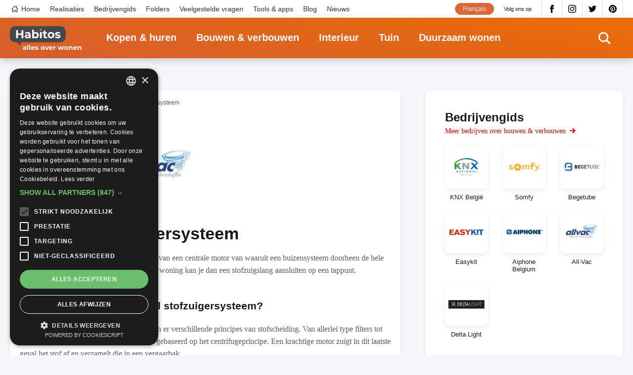

--- FILE ---
content_type: text/html; charset=UTF-8
request_url: https://www.habitos.be/nl/bouwen-verbouwen/centraal-stofzuigersysteem-2307
body_size: 16400
content:
<!DOCTYPE html>
<html lang="nl" dir="ltr" prefix="content: http://purl.org/rss/1.0/modules/content/  dc: http://purl.org/dc/terms/  foaf: http://xmlns.com/foaf/0.1/  og: http://ogp.me/ns#  rdfs: http://www.w3.org/2000/01/rdf-schema#  schema: http://schema.org/  sioc: http://rdfs.org/sioc/ns#  sioct: http://rdfs.org/sioc/types#  skos: http://www.w3.org/2004/02/skos/core#  xsd: http://www.w3.org/2001/XMLSchema# ">
  <head>
    <meta charset="utf-8" />
<noscript><style>form.antibot * :not(.antibot-message) { display: none !important; }</style>
</noscript><link rel="canonical" href="https://www.habitos.be/nl/bouwen-verbouwen/centraal-stofzuigersysteem-2307" />
<link rel="image_src" href="https://www.habitos.be/sites/default/files/imported_images/13014.jpg" />
<link rel="alternate" hreflang="x-default" href="https://www.habitos.be/nl/bouwen-verbouwen/centraal-stofzuigersysteem-2307" />
<meta property="og:site_name" content="Habitos.be" />
<meta property="og:url" content="https://www.habitos.be/nl/bouwen-verbouwen/centraal-stofzuigersysteem-2307" />
<meta property="og:title" content="Centraal stofzuigersysteem" />
<meta property="og:image" content="https://www.habitos.be/sites/default/files/imported_images/13014.jpg" />
<meta property="og:image:url" content="https://www.habitos.be/sites/default/files/imported_images/13014.jpg" />
<meta name="Generator" content="Drupal 8 (https://www.drupal.org)" />
<meta name="MobileOptimized" content="width" />
<meta name="HandheldFriendly" content="true" />
<meta name="viewport" content="width=device-width, initial-scale=1.0" />
<link rel="shortcut icon" href="/themes/custom/novsubtheme/favicon.ico" type="image/vnd.microsoft.icon" />
<link rel="alternate" hreflang="nl" href="https://www.habitos.be/nl/bouwen-verbouwen/centraal-stofzuigersysteem-2307" />
<link rel="revision" href="https://www.habitos.be/nl/bouwen-verbouwen/centraal-stofzuigersysteem-2307" />
<script src="/sites/default/files/google_tag/habitos/google_tag.script.js?szyr28" defer></script>

    <meta name="google-site-verification" content="ceki-DceKMebPZ6X3fGfMkWL8nMkIzhkEy6I6haOjyg" />
    <script type="application/ld+json">
    {
      "@context": "https://schema.org",
      "@graph": [
          {
              "@type": "WebPage",
              "breadcrumb": [],
              "author": {
                  "@type": "Organization",
                  "url": "https://www.habitos.be",
                  "sameAs": [
                      "https://twitter.com/Habitos_be",
                      "https://www.instagram.com/habitos.be/",
                      "https://www.facebook.com/pages/Habitosbe/288443470824",
                      "https://pinterest.com/habitos/"
                  ]
              },
              "publisher": {
                  "@type": "Organization",
                  "name": "Habitos",
                  "sameAs": [
                      "https://twitter.com/Habitos_be",
                      "https://www.instagram.com/habitos.be/",
                      "https://www.facebook.com/pages/Habitosbe/288443470824",
                      "https://pinterest.com/habitos/"
                  ]
              },
              "isAccessibleForFree": "True"
          }
      ]
    }
    </script>
    <title>Centraal stofzuigersysteem | Habitos.be</title>
    <link rel="preconnect" href="https://fonts.gstatic.com/" crossorigin>
    <link rel="preconnect" href="https://www.googletagservices.com/" crossorigin>
    <link rel="preconnect" href="https://pagead2.googlesyndication.com/" crossorigin>
    <link rel="preconnect" href="https://fonts.googleapis.com/" crossorigin>
    <link rel="preconnect" href="https://securepubads.g.doubleclick.net" crossorigin>
    <link rel="preconnect" href="https://tpc.googlesyndication.com" crossorigin>
    <!-- preload fonts -->
    <!-- Merriweather 400 -->
    <link rel="preload" href="https://fonts.gstatic.com/s/merriweather/v22/u-440qyriQwlOrhSvowK_l5-ciZMdeX3rsHo.woff2" as="font" crossorigin>
    <link rel="preload" href="https://fonts.gstatic.com/s/merriweather/v22/u-440qyriQwlOrhSvowK_l5-fCZMdeX3rg.woff2" as="font" crossorigin>
    <!-- Merriweather 300 -->
    <link rel="preload" href="https://fonts.gstatic.com/s/merriweather/v22/u-4n0qyriQwlOrhSvowK_l521wRZVsf6hPvhPUWH.woff2" as="font" crossorigin>
    <link rel="preload" href="https://fonts.gstatic.com/s/merriweather/v22/u-4n0qyriQwlOrhSvowK_l521wRZWMf6hPvhPQ.woff2" as="font" crossorigin>
    <!-- Montserrat 400 -->
    <link rel="preload" href="https://fonts.gstatic.com/s/montserrat/v15/JTUSjIg1_i6t8kCHKm459WdhyyTh89ZNpQ.woff2" as="font" crossorigin>
    <link rel="preload" href="https://fonts.gstatic.com/s/montserrat/v15/JTUSjIg1_i6t8kCHKm459WlhyyTh89Y.woff2" as="font" crossorigin>
    <!-- Montserrat 600 -->
    <link rel="preload" href="https://fonts.gstatic.com/s/montserrat/v15/JTURjIg1_i6t8kCHKm45_bZF3gfD_vx3rCubqg.woff2" as="font" crossorigin>
    <link rel="preload" href="https://fonts.gstatic.com/s/montserrat/v15/JTURjIg1_i6t8kCHKm45_bZF3gnD_vx3rCs.woff2" as="font" crossorigin>
    <!-- Montserrat 700 -->
    <link rel="preload" href="https://fonts.gstatic.com/s/montserrat/v15/JTURjIg1_i6t8kCHKm45_dJE3gfD_vx3rCubqg.woff2" as="font" crossorigin>
    <link rel="preload" href="https://fonts.gstatic.com/s/montserrat/v15/JTURjIg1_i6t8kCHKm45_dJE3gnD_vx3rCs.woff2" as="font" crossorigin>
    
    <link rel="preload" href="https://fonts.googleapis.com/css2?family=Merriweather:ital,wght@0,300;0,400;1,300;1,400&display=optional" as="style" crossorigin>
    <link rel="preload" href="https://fonts.googleapis.com/css2?family=Montserrat:ital,wght@0,400;0,600;0,700;1,400&display=optional" as="style" crossorigin>
    <link href="https://fonts.googleapis.com/css2?family=Merriweather:ital,wght@0,300;0,400;1,300;1,400&display=optional" rel="stylesheet">
    <link href="https://fonts.googleapis.com/css2?family=Montserrat:ital,wght@0,400;0,600;0,700;1,400&display=optional" rel="stylesheet">
    <link rel="stylesheet" media="all" href="/sites/default/files/css/css_y6QRhGaOcJmcFjPcmhC6dofC1DJ5bivCgix8TbfQ6G0.css" />
<link rel="stylesheet" media="all" href="/sites/default/files/css/css_YhNKxJg3DHWbpwFYcJifXhtAgKRwuKHSFKbai_HPVoQ.css" />

    <script type="text/javascript" charset="UTF-8" src="//cdn.cookie-script.com/s/611a005f60411ca3ea3b5a3c6a7f644e.js"></script>
    
<!--[if lte IE 8]>
<script src="/sites/default/files/js/js_VtafjXmRvoUgAzqzYTA3Wrjkx9wcWhjP0G4ZnnqRamA.js"></script>
<![endif]-->

  </head>
  <body class="page--logged-out page--article page--2615 color--4">

        <a href="#main-content" class="visually-hidden focusable skip-link">
      Overslaan en naar de inhoud gaan
    </a>
    <!-- Google ad services -->
    <script>
    window.onload = function () {
        var insert = function (url) {
            var sa = document.createElement('script');
            sa.async = true;
            sa.type = 'text/javascript';
            sa.src = url;
            var s = document.getElementsByTagName('script')[0];
            s.parentNode.insertBefore(sa, s);
        };
        insert('https://www.googletagservices.com/tag/js/gpt.js');
        insert('https://pagead2.googlesyndication.com/pagead/js/adsbygoogle.js');
        insert('https://pagead2.googlesyndication.com/pagead/show_ads.js');
    };

    var googletag = googletag || {};
    googletag.cmd = googletag.cmd || [];
    googletag.cmd.push(function () {
    var $scrollbar = window.innerWidth - document.documentElement.clientWidth;
    var $1024 = 1024 - $scrollbar + 1;

      var responsiveMapping = googletag.sizeMapping()
            .addSize([$1024, 0], [728, 90])
            .addSize([0, 0], [250, 250])
            .build();

            googletag.defineSlot("/21014822/HB_Bannerslot_Hoofdsponsor",
                          [250, 250],
                          'HB_Bannerslot_Hoofdsponsor')
                          .addService(googletag.pubads());
             googletag.defineSlot("/21014822/HB_Bannerslot_Hoofdsponsor",
                          [[728, 90], [250, 250]],
                          'HB_Bannerslot_Hoofdsponsor_Large')
                          .defineSizeMapping(responsiveMapping)
                          .addService(googletag.pubads());

            googletag.defineSlot("/21014822/HB_Bannerslot_Rubrieksponsor_Bouwen_Verbouwen",
                          [[728, 90], [250, 250]],
                          'HB_Bannerslot_Rubrieksponsor_Bouwen_Verbouwen')
                          .defineSizeMapping(responsiveMapping)
                          .addService(googletag.pubads());
            googletag.defineSlot("/21014822/HB_Bannerslot_Alternerend_Hele_Site",
                          [250, 250],
                          'HB_Bannerslot_Alternerend_Hele_Site')
                          .addService(googletag.pubads());
            googletag.defineSlot("/21014822/HB_Bannerslot_Alternerend_Hele_Site",
                          [250, 250],
                          'HB_Bannerslot_Alternerend_Hele_Site_2')
                          .addService(googletag.pubads());
            googletag.defineSlot("/21014822/HB_Bannerslot_Algemeen",
                          [250, 250],
                          'HB_Bannerslot_Algemeen')
                          .addService(googletag.pubads());

      googletag.defineSlot("/21014822/HB_Bannerslot_Algemeen",
                          [250, 250],
                          'HB_Bannerslot_Algemeen_2')
                          .addService(googletag.pubads());

      googletag.defineSlot("/21014822/HB_Bannerslot_Algemeen",
                          [[728, 90], [250, 250]],
                          'HB_Bannerslot_Algemeen_Large')
                          .defineSizeMapping(responsiveMapping)
                          .addService(googletag.pubads());


      googletag.pubads().enableSingleRequest();
      googletag.enableServices();

    });
    </script>
    <!-- End ad services -->
    <noscript aria-hidden="true"><iframe src="https://www.googletagmanager.com/ns.html?id=GTM-NGD6SWQ" height="0" width="0" style="display:none;visibility:hidden"></iframe></noscript>
      <div class="dialog-off-canvas-main-canvas" data-off-canvas-main-canvas>
    <div id="mmenu-menu"></div>
<div class="page outer">
    
        <header class="header-content">
                
                                    
                   

                                    <div id="block-search" class="search search--header">
    
    
    <div class="inner--wide">
        <div class="search__content">
            <form class="views-exposed-form bef-exposed-form" data-drupal-selector="views-exposed-form-search-page-search" action="/nl/search" method="get" id="views-exposed-form-search-page-search" accept-charset="UTF-8">
  <div class="form--inline clearfix">
  <div class="js-form-item form-item js-form-type-textfield form-type-textfield js-form-item-search-api-fulltext form-item-search-api-fulltext form-no-label">
        <input placeholder="Tik hier om te zoeken" data-drupal-selector="edit-search-api-fulltext" type="text" id="edit-search-api-fulltext" name="search_api_fulltext" value="" size="30" maxlength="128" class="form-text" />

        </div>
<div data-drupal-selector="edit-actions" class="form-actions js-form-wrapper form-wrapper" id="edit-actions--3"><div class="form-actions">
    <input data-drupal-selector="edit-submit-search" type="submit" id="edit-submit-search" value="Toepassen" class="button js-form-submit form-submit" />
</div></div>

</div>

</form>

        </div>
        <div class="search__close">
            <svg><use xlink:href="#icon-close" href="#icon-close"></use></svg>
        </div>
    </div>
</div>
                
                                    <div class="nav--top">
                        <div class="inner--wide">
                        <div class="menu--top-navigation">
  <nav role="navigation" aria-labelledby="block-topnavigation-menu" id="block-topnavigation" class="block block-menu navigation m-top-navigation__nav">
                      
    <span class="visually-hidden" id="block-topnavigation-menu">Top navigation</span>
    

              

 
    
    
  
     

          <ul class="m-top-navigation m-top-navigation--0"> 
    
    
            
      <li class="m-top-navigation__item">

        
        <a href="/nl" class="m-top-navigation__link--home m-top-navigation__link m-top-navigation__link--active" data-drupal-link-system-path="&lt;front&gt;">Home</a>

        
      </li>
    
            
      <li class="m-top-navigation__item">

        
        <a href="/nl/realisaties" class="m-top-navigation__link m-top-navigation__link--active" data-drupal-link-system-path="realisaties">Realisaties</a>

        
      </li>
    
            
      <li class="m-top-navigation__item">

        
        <a href="/nl/bedrijvengids" class="m-top-navigation__link m-top-navigation__link--active" data-drupal-link-system-path="bedrijvengids">Bedrijvengids</a>

        
      </li>
    
            
      <li class="m-top-navigation__item">

        
        <a href="/nl/folders" class="m-top-navigation__link m-top-navigation__link--active" data-drupal-link-system-path="folders">Folders</a>

        
      </li>
    
            
      <li class="m-top-navigation__item">

        
        <a href="/nl/faq" class="m-top-navigation__link m-top-navigation__link--active" data-drupal-link-system-path="faq">Veelgestelde vragen</a>

        
      </li>
    
            
      <li class="m-top-navigation__item">

        
        <a href="/nl/toolsapps" class="m-top-navigation__link m-top-navigation__link--active" data-drupal-link-system-path="toolsapps">Tools &amp; apps</a>

        
      </li>
    
            
      <li class="m-top-navigation__item">

        
        <a href="/nl/blog" class="m-top-navigation__link m-top-navigation__link--active" data-drupal-link-system-path="blog">Blog</a>

        
      </li>
    
            
      <li class="m-top-navigation__item">

        
        <a href="/nl/nieuws" class="m-top-navigation__link m-top-navigation__link--active" data-drupal-link-system-path="nieuws">Nieuws</a>

        
      </li>
        </ul>
   


      </nav>
</div>

  

  


  
<div id="block-socialmedia-2" class="b b-block-content b-block-contentc020363e-3d07-4419-9361-c6f68dcf3be9 b-block-socialmedia-2 b-social-media">
    
    
    <div  class="b b__content b-block-content__content b-block-contentc020363e-3d07-4419-9361-c6f68dcf3be9__content b-block-socialmedia-2__content b-social-media__content">
                <span class="b b__title b-block-content__title b-block-contentc020363e-3d07-4419-9361-c6f68dcf3be9__title b-block-socialmedia-2__title b-social-media__title">Volg ons op</span>
            
                

  
            <div class="b-facebook b-social-media__facebook clearfix">
                  <a href='https://www.facebook.com/pages/Habitosbe/288443470824'  target='_blank' >Facebook</a>
              </div>
    
  


  
            <div class="b-instagram b-social-media__instagram clearfix">
                  <a href='https://www.instagram.com/habitos.be/'  target='_blank' >Instagram</a>
              </div>
    
  


  
            <div class="b-twitter b-social-media__twitter clearfix">
                  <a href='https://twitter.com/Habitos_be'  target='_blank' >Twitter</a>
              </div>
    
  


  
            <div class="b-pinterest b-social-media__pinterest clearfix">
                  <a href='https://pinterest.com/habitos/'  target='_blank' >Pinterest</a>
              </div>
    
  

          </div>
</div>






<div class="language-switcher-language-url b b-language b-language-blocklanguage-content b-block-language" id="block-language" role="navigation">
    
    
    <div  class="b b__content b-language__content b-language-blocklanguage-content__content b-block-language__content">
            
                <ul class="links"><li hreflang="fr" data-drupal-link-system-path="&lt;front&gt;" class="fr"><a href="/fr" class="language-link" hreflang="fr" data-drupal-link-system-path="&lt;front&gt;">Français</a></li></ul>
          </div>
</div>
                        </div>
                    </div>
                
                                    <div class="nav--main">
                        <div class="inner--wide nav__container">
                            






<div id="block-sitebranding" class="b b-system b-system-branding-block b-block-sitebranding">
    
    
    <div  class="b b__content b-system__content b-system-branding-block__content b-block-sitebranding__content">
            
            <a href="/nl" title="Home" rel="home" class="site-logo">
               <img src="/themes/custom/novsubtheme/logo.svg" alt="Home" />
          </a>
          </div>
</div><div class="menu--main">
  <nav role="navigation" aria-labelledby="block-mainnavigation-menu" id="block-mainnavigation" class="block block-menu navigation">
                      
    <span class="visually-hidden" id="block-mainnavigation-menu">Main navigation</span>
    

              

 
    
    
  
     

          <ul class="m-main m-main--0"> 
    
    
            
      <li class="m-main__item m-main__item--collapsed">

        
        <a href="/nl/kopen-huren" class="m-main__link m-main__link--active" data-drupal-link-system-path="node/3">Kopen &amp; huren</a>

        
      </li>
    
            
      <li class="m-main__item m-main__item--collapsed">

        
        <a href="/nl/bouwen-verbouwen" class="m-main__link m-main__link--active" data-drupal-link-system-path="node/4">Bouwen &amp; verbouwen</a>

        
      </li>
    
            
      <li class="m-main__item m-main__item--collapsed">

        
        <a href="/nl/interieur" class="m-main__link m-main__link--active" data-drupal-link-system-path="node/5">Interieur</a>

        
      </li>
    
            
      <li class="m-main__item m-main__item--collapsed">

        
        <a href="/nl/tuin" class="m-main__link m-main__link--active" data-drupal-link-system-path="node/6">Tuin</a>

        
      </li>
    
            
      <li class="m-main__item m-main__item--collapsed">

        
        <a href="/nl/duurzaam-wonen" class="m-main__link m-main__link--active" data-drupal-link-system-path="node/7">Duurzaam wonen</a>

        
      </li>
        </ul>
   


      </nav>
</div>

                            <div class="search__icon">
                                <svg><use xlink:href="#icon-search" href="#icon-search"></use></svg>
                            </div>
                            <button id="menu_icon" class="hamburger hamburger--squeeze" type="button">
                                <span class="hamburger-box">
                                    <span class="hamburger-inner"></span>
                                </span>
                            </button>
                        </div>
                    </div>
                
                        </header>
        
    
    <main class="main-content" role="main">
        <a id="main-content"></a>
                    <div data-drupal-messages-fallback class="hidden"></div>
	


		<div  role="article" about="/nl/bouwen-verbouwen/centraal-stofzuigersysteem-2307" class="n n-article n-article--full n--full clearfix n--full--4 color--4">
			
			
			<div class="content">
				<div class="inner--wide">
					<div class="content__main">
						<article aria-label="article about Centraal stofzuigersysteem"  class="n-article__content n-article__content--full n__content--full n__content">
							<div class="inner--narrow">
								






<div id="block-breadcrumbs" class="b b-system b-system-breadcrumb-block b-block-breadcrumbs">
    
    
    <div  class="b b__content b-system__content b-system-breadcrumb-block__content b-block-breadcrumbs__content">
            
                  <nav class="breadcrumb" role="navigation" aria-labelledby="system-breadcrumb">
    <ul class="breadcrumb__list">
          <li class="breadcrumb__list-item">
                  <a class="breadcrumb__link" href="/nl">Home</a>
              </li>
          <li class="breadcrumb__list-item">
                  <a class="breadcrumb__link" href="/nl/bouwen-verbouwen">Bouwen &amp; verbouwen</a>
              </li>
          <li class="breadcrumb__list-item">
                  <span class="breadcrumb__current">Centraal stofzuigersysteem</span>
              </li>
        </ul>
  </nav>

          </div>
</div>
																									<div class="v v-partners v-block-recommended-partner-article js-view-dom-id-62cfa52e46449afcc270d8c8ec8719d2f035ffe67e7be5eb64393e80e368f437 inner">
    
      <h2 class="v-block-recommended-partner-article__title v-partners__title v__title">
      Aanbevolen partners
    </h2>
    
      
      <div class="v-block-recommended-partner-article__content v-partners__content v__content">
        

	<a data-ctype="recommended_partner" data-company="13229" data-value="website" rel="noopener" target="_blank" href="https://www.knx.org/be-nl/?utm_source=habitos&amp;utm_medium=cpc&amp;utm_campaign=company&amp;utm_content=nl"  role="article" about="/nl/bedrijvengids/knx-belgie" class="n n-company n-company--teaser-recommended-partners n--teaser-recommended-partners clearfix n--teaser-recommended-partners--4 color--4 link__trackable">
					<div class="n-image n-company__image clearfix">
				  <img loading="lazy" src="/sites/default/files/styles/teaser_recommended_partners/public/company/knxbe-transparant.png?itok=j8C4LX8i" width="75" height="75" alt="Logo KNX BE" typeof="foaf:Image" class="image-style-teaser-recommended-partners" />



			</div>
			</a>
  

	<a data-ctype="recommended_partner" data-company="468" data-value="website" rel="noopener" target="_blank" href="https://allvac.be/?utm_source=habitos&amp;utm_medium=cpc&amp;utm_campaign=company&amp;utm_content=nl"  role="article" about="/nl/bedrijvengids/all-vac" class="n n-company n-company--teaser-recommended-partners n--teaser-recommended-partners clearfix n--teaser-recommended-partners--4 color--4 link__trackable">
					<div class="n-image n-company__image clearfix">
				  <img loading="lazy" src="/sites/default/files/styles/teaser_recommended_partners/public/company/logo_all_vac.jpg?itok=qWIkKi-p" width="161" height="75" alt="All vac" typeof="foaf:Image" class="image-style-teaser-recommended-partners" />



			</div>
			</a>

    </div>
  
  
  
  
    </div>

								
								
    <div  class="color--4 n-sub-category n-article__sub-category f-sub-category clearfix">
    Elektrotechnieken
    </div>


								<h1  class="n-article__title n-article__title--full n__title--full n__title">Centraal stofzuigersysteem</h1>
																
								
     <div class="n-paragraphs n__paragraphs n-article__paragraphs clearfix"> 
                
  <div class="p--parent p p-text p-text--default paragraph--60754 clearfix" id="paragraph--60754">
    
    

    
        <div class="inner">
    
                      <div class="p-text__content">
            
          <div class="text text--p p-text p__text p-text__text clearfix"> 
        Een centraal stofzuigsysteem werkt op basis van een centrale motor van waaruit een buizensysteem doorheen de hele woning vertrekt. Op bepaalde plaatsen in de woning kan je dan een stofzuigslang aansluiten op een tappunt.
      </div>
    
  

        </div>
      
          </div>
        
    
      </div> 

                
  <div class="p--parent p p-text p-text--default paragraph--60755 clearfix" id="paragraph--60755">
    
    

    
        <div class="inner">
    
                      <div class="p-text__content">
            
          <div class="text text--p p-text p__text p-text__text clearfix"> 
        <h2>Wat nodig voor een centraal stofzuigersysteem?</h2>&#13;
Al naargelang de modellen en de merken zijn er verschillende principes van stofscheiding. Van allerlei type filters tot een totaal onderhoudsvrij filterloos systeem gebaseerd op het centrifugeprincipe. Een krachtige motor zuigt in dit laatste geval het stof af en verzamelt die in een vergaarbak. <br />&#13;
Om een centrale stofzuiger in de woning te integreren heb je niet meer nodig dan een centrale unit die bestaat uit een motor en vergaarbak, ventielaansluitingen en een slang. De lengte van de slang wordt bepaald in samenspraak met de verdeler. <br /><br /><strong></strong>
      </div>
    
  

        </div>
      
          </div>
        
    
      </div> 

                
  <div class="p-text-image--right p--parent p p-text-image p-text-image--default paragraph--60756 clearfix" id="paragraph--60756">
    
    

    
        <div class="inner">
    
                      <div class="p-text-image__content">
          
<div class="p-images p-text-image__images clearfix">
        <div class="p-image p-text-image__image">
                              <img width="800" height="566" src="/sites/default/files/styles/paragraph_text_image_scale_crop/public/imported_images/13014.jpg?itok=GGRs3AHv"/>
                          

<a target="_blank" rel="noopener" href="http://www.easykit.be&amp;utm-source=habitos.be?utm_source=habitos&amp;utm_medium=cpc&amp;utm_campaign=article&amp;utm_content=nl" data-fid="4551" data-fid="4551" data-ctype="copyright" data-value="easkit" data-company="523" class="link__trackable copyright-container"><span class="copyright">easkit</span></a>        <a target="_blank" rel="noopener" href="https://pinterest.com/pin/create/link/?url=https://www.habitos.be/nl/bouwen-verbouwen/centraal-stofzuigersysteem-2307&media=https://www.habitos.be/sites/default/files/styles/paragraph_gallery_image_full/public/imported_images/13014.jpg?itok=UOmiobHv&description=Centraal stofzuigersysteem" class="pinterest">Pinterest</a>
    </div>
  </div>
  
          <div class="text text--p p-text p__text p-text-image__text clearfix"> 
        <h2>Werking centraal stofzuigersysteem</h2>&#13;
<ul><li>De centrale unit wordt in een minder frequent gebruikte ruimte geplaatst, zoals de kelder, berging of garage. </li>&#13;
    <li>Hou er bij de keuze van deze ruimte rekening mee dat sommige modellen de afgezogen lucht naar buiten afvoeren. Je moet dus een muurdoorvoer naar buiten kunnen maken. </li>&#13;
    <li>Vanaf deze unit vertrekt het buizensysteem. Dit wordt weggewerkt in de dekvloer of in de wanden. Op bepaalde plaatsen monden die buizen uit in aansluitingspunten. </li>&#13;
    <li>Voor het buizennet worden gewone pcv-afvoerbuizen of meer en meer antistatische buizen gebruikt. Beiden zijn even goed. De antistatische zijn niet duurder, maar garanderen een beter transport in de buizen en sluiten de kans op verstoppingen uit. </li>&#13;
    <li>Per verdieping wordt een netwerk met de nodige aansluitpunten uitgewerkt dat rechtstreeks naar de motor loopt. </li>&#13;
    <li>De bekabeling om de motor te starten wordt per aansluitpunt naar de motor gebracht of in één lijn per verdieping. </li>&#13;
</ul><h2></h2>&#13;
<h2></h2>
      </div>
    
  

        </div>
      
          </div>
        
    
      </div> 

                
  <div class="p-text-image--right p--parent p p-text-image p-text-image--default paragraph--60757 clearfix" id="paragraph--60757">
    
    

    
        <div class="inner">
    
                      <div class="p-text-image__content">
          
<div class="p-images p-text-image__images clearfix">
        <div class="p-image p-text-image__image">
                              <img width="119" height="167" src="/sites/default/files/styles/paragraph_text_image_scale_crop/public/imported_images/3143.jpg?itok=utuA6Gdy"/>
                          

<a target="_blank" rel="noopener" href="http://www.all-vac.be?utm_source=habitos&amp;utm_medium=cpc&amp;utm_campaign=article&amp;utm_content=nl" data-fid="4291" data-fid="4291" data-ctype="copyright" data-value="All Vac" data-company="468" class="link__trackable copyright-container"><span class="copyright">All Vac</span></a>        <a target="_blank" rel="noopener" href="https://pinterest.com/pin/create/link/?url=https://www.habitos.be/nl/bouwen-verbouwen/centraal-stofzuigersysteem-2307&media=https://www.habitos.be/sites/default/files/styles/paragraph_gallery_image_full/public/imported_images/3143.jpg?itok=fvNinNPA&description=Centraal stofzuigersysteem" class="pinterest">Pinterest</a>
    </div>
  </div>
  
          <div class="text text--p p-text p__text p-text-image__text clearfix"> 
        <h2>Aansluitpunten </h2>&#13;
<ul><li>&#13;
    De plaats van deze aansluitpunten wordt vooraf bepaald op basis van een studie. Hierbij wordt gelet op de meest aangewezen locaties in de woning (bijvoorbeeld in de buurt van de keuken en de woonkamer) en de lengte van de slang. Het is ook altijd handig een aansluitpunt in de garage te hebben om de auto te poetsen. </li>&#13;
    <li>&#13;
    De aansluitpunten kunnen overigens esthetisch perfect aansluiten bij de schakelaars in de woning of zelfs heel onopvallend aanwezig zijn. </li>&#13;
    <li>&#13;
    Afhankelijk van het systeem wordt de motor gestart bij het inpluggen van de slang of bij het drukken op de startknop op het handvat van de slang.</li>&#13;
</ul>
      </div>
    
  

        </div>
      
          </div>
        
    
      </div> 

                
  <div class="p--parent p p-text p-text--default paragraph--60758 clearfix" id="paragraph--60758">
    
    

    
        <div class="inner">
    
                      <div class="p-text__content">
            
          <div class="text text--p p-text p__text p-text__text clearfix"> 
        <h2>Nuttig artikel</h2>&#13;
<a href="https://www.habitos.be/nl/bouwen/stofzuigerslang-centraal-stofzuigsysteem-verdwijnt-in-muur-2025/" class="link__trackable" data-company="523" data-ctype="article" data-url="http://www.habitos.be/nl/bouwen/stofzuigerslang-centraal-stofzuigsysteem-verdwijnt-in-muur-2025/" data-value="Centraal stofzuigsysteem wordt nog gebruiksvriendelijker">Centraal stofzuigsysteem wordt nog gebruiksvriendelijker</a>
      </div>
    
  

        </div>
      
          </div>
        
    
      </div> 

          </div>
    


							</div>
						</article>

						<div class="banner__page banner__page--white">
							<div class="inner--narrow">
								<div class="center banner--728">
									<div id="HB_Bannerslot_Rubrieksponsor_Bouwen_Verbouwen">
										<script>
											googletag.cmd.push(function () {
googletag.display('HB_Bannerslot_Rubrieksponsor_Bouwen_Verbouwen')
});
										</script>
									</div>
								</div>
							</div>
						</div>
					</div>

																	<div class="content__aside">
							<div class="content__aside-content mt-0">
																	<section aria-label="elektrotechnieken businesses" class="business-directory-subcategory business-directory-subcategory--aside">
										<div class="business-directory-subcategory__extra">
											<h2 class="section__title business-directory-subcategory__title">Bedrijvengids</h2>
											<div class="section__link business-directory-subcategory__link">
												<a href="/nl/bedrijvengids?field_category_target_id=4">Meer bedrijven over
													bouwen &amp; verbouwen</a>
											</div>
										</div>
										<div class="v v-business-directory v-block-business-directory-detail js-view-dom-id-ef2e9caea786706034df6f6c269c8a90f99231851d2f8eca3a3bc5b2f21cc9db inner">
    
    
      
      <div class="v-block-business-directory-detail__content v-business-directory__content v__content">
        

	<a href="/nl/bedrijvengids/knx-belgie"  role="article" about="/nl/bedrijvengids/knx-belgie" class="n n-company n-company--teaser n--teaser clearfix n--teaser--4 color--4">
					<div class="n-image n-company__image clearfix">
				<div class="flexbox-centering">
					  <img loading="lazy" src="/sites/default/files/styles/company_teaser/public/company/knxbe-transparant.png?itok=mJRr115i" width="100" height="100" alt="Logo KNX BE" typeof="foaf:Image" class="image-style-company-teaser" />



				</div>
			</div>
				<h2  class="n-company__title n-company__title--teaser n__title--teaser n__title">KNX België</h2>
	</a>
  

	<a href="/nl/bedrijvengids/somfy"  role="article" about="/nl/bedrijvengids/somfy" class="n n-company n-company--teaser n--teaser clearfix n--teaser--4 color--4">
					<div class="n-image n-company__image clearfix">
				<div class="flexbox-centering">
					  <img loading="lazy" src="/sites/default/files/styles/company_teaser/public/company/logo_somfy.jpg?itok=-88MIBAZ" width="100" height="100" alt="Somfy" typeof="foaf:Image" class="image-style-company-teaser" />



				</div>
			</div>
				<h2  class="n-company__title n-company__title--teaser n__title--teaser n__title">Somfy</h2>
	</a>
  

	<a href="/nl/bedrijvengids/begetube"  role="article" about="/nl/bedrijvengids/begetube" class="n n-company n-company--teaser n--teaser clearfix n--teaser--4 color--4">
					<div class="n-image n-company__image clearfix">
				<div class="flexbox-centering">
					  <img loading="lazy" src="/sites/default/files/styles/company_teaser/public/company/logo_begetube.jpg?itok=v-mEKFVc" width="100" height="27" alt="Begetube" typeof="foaf:Image" class="image-style-company-teaser" />



				</div>
			</div>
				<h2  class="n-company__title n-company__title--teaser n__title--teaser n__title">Begetube</h2>
	</a>
  

	<a href="/nl/bedrijvengids/easykit"  role="article" about="/nl/bedrijvengids/easykit" class="n n-company n-company--promoted n-company--teaser n--teaser clearfix n--teaser--4 color--4">
					<div class="n-image n-company__image clearfix">
				<div class="flexbox-centering">
					  <img loading="lazy" src="/sites/default/files/styles/company_teaser/public/company/easykit_logo.png?itok=odd40S4Q" width="100" height="27" alt="Easykit logo" typeof="foaf:Image" class="image-style-company-teaser" />



				</div>
			</div>
				<h2  class="n-company__title n-company__title--teaser n__title--teaser n__title">Easykit</h2>
	</a>
  

	<a href="/nl/bedrijvengids/aiphone-belgium-36"  role="article" about="/nl/bedrijvengids/aiphone-belgium-36" class="n n-company n-company--teaser n--teaser clearfix n--teaser--4 color--4">
					<div class="n-image n-company__image clearfix">
				<div class="flexbox-centering">
					  <img loading="lazy" src="/sites/default/files/styles/company_teaser/public/company/aiphone_belgium_logo.jpg?itok=8KyPl9F1" width="100" height="100" alt="Aiphone" typeof="foaf:Image" class="image-style-company-teaser" />



				</div>
			</div>
				<h2  class="n-company__title n-company__title--teaser n__title--teaser n__title">Aiphone Belgium</h2>
	</a>
  

	<a href="/nl/bedrijvengids/all-vac"  role="article" about="/nl/bedrijvengids/all-vac" class="n n-company n-company--teaser n--teaser clearfix n--teaser--4 color--4">
					<div class="n-image n-company__image clearfix">
				<div class="flexbox-centering">
					  <img loading="lazy" src="/sites/default/files/styles/company_teaser/public/company/logo_all_vac.jpg?itok=BjgSeXG7" width="100" height="47" alt="All vac" typeof="foaf:Image" class="image-style-company-teaser" />



				</div>
			</div>
				<h2  class="n-company__title n-company__title--teaser n__title--teaser n__title">All-Vac</h2>
	</a>
  

	<a href="/nl/bedrijvengids/delta-light"  role="article" about="/nl/bedrijvengids/delta-light" class="n n-company n-company--teaser n--teaser clearfix n--teaser--4 color--4">
					<div class="n-image n-company__image clearfix">
				<div class="flexbox-centering">
					  <img loading="lazy" src="/sites/default/files/styles/company_teaser/public/company/logo_deltalight.jpg?itok=hG5bto-2" width="100" height="100" alt="Delta Light" typeof="foaf:Image" class="image-style-company-teaser" />



				</div>
			</div>
				<h2  class="n-company__title n-company__title--teaser n__title--teaser n__title">Delta Light</h2>
	</a>

    </div>
  
  
  
  
    </div>

									</section>
								
															</div>
						</div>
																<div class="content__aside content__aside--sticky ">
							<div class="center banner--skyscraper">
  <ins class="adsbygoogle"
    style="display:inline-block;width:300px;height:600px"
    data-ad-client="ca-pub-5410484939036777"
    data-ad-slot="6506168258"></ins>
  <script>
    (adsbygoogle = window.adsbygoogle || []).push({});
  </script>
</div>						</div>
									</div>
			</div>

							<div class="inner--wide">
  <div class="content__main content__main--adsense-matched-content">
    <div class="adsense--matched-content banner--matched-content">
      <ins class="adsbygoogle"
      style="display:block"
      data-ad-format="autorelaxed"
      data-ad-client="ca-pub-5410484939036777"
      data-matched-content-ui-type="image_stacked,image_stacked"
      data-matched-content-rows-num="1,1"
      data-matched-content-columns-num="3,2"
      data-ad-slot="8190769103"></ins>
      <script>
          (adsbygoogle = window.adsbygoogle || []).push({});
      </script>
    </div>
  </div>
</div>			
							<div class="business-folders-tools">
					<div class="inner--wide">
						<div class="business-folders-tools__content">
							<section aria-label="Tools and apps about elektrotechnieken" class="tools-apps-subcategory tools-apps-subcategory--full">
								<div class="folders-subcategory__extra">
									<h2 class="section__title folders-subcategory__title">Tools & apps</h2>
									<div class="section__link folders-subcategory__link">
										<a href="/nl/toolsapps?field_category_target_id=4">Meer tools & apps over
											bouwen &amp; verbouwen</a>
									</div>
								</div>
								<div class="v v-tools-apps v-block-tools-apps-detail js-view-dom-id-b3f4787e2f79c496adbcd2801bda2131fa1c52a0a033c8c9212a32f908fa1f41 inner">
    
    
      
      <div class="v-block-tools-apps-detail__content v-tools-apps__content v__content">
        

	<a  role="article" about="/nl/node/13241" class="n n-tools-apps n-tools-apps--tools-apps n--tools-apps clearfix n--tools-apps--4 color--4 link__trackable" rel="noopener" target="_blank" data-ctype="tools_apps" data-value="KNX Smart Home Planner" data-company="13229" href="https://planning.knx.org/submit/step1?utm_source=habitos&amp;utm_medium=cpc&amp;utm_campaign=tools_apps&amp;utm_content=nl">
		<div class="n__image--tools-apps n__image">
			  <img loading="lazy" src="/sites/default/files/styles/tools_apps/public/tools_apps/smart-home-planner.png?itok=jHy3DAvL" width="114" height="131" alt="KNX Smart Home Planner" typeof="foaf:Image" class="image-style-tools-apps" />



		</div>
		<div  class="n-tools-apps__content n-tools-apps__content--tools-apps n__content--tools-apps n__content">
			<h2  class="n-tools-apps__title n-tools-apps__title--tools-apps n__title--tools-apps n__title">KNX Smart Home Planner</h2>
			
    <div  class="color--4 n-sub-category n-tools-apps__sub-category f-sub-category clearfix">
    Nadenken over bouwen
    </div>
    <div  class="color--4 n-sub-category n-tools-apps__sub-category f-sub-category clearfix">
    Verwarming
    </div>
    <div  class="color--4 n-sub-category n-tools-apps__sub-category f-sub-category clearfix">
    Ventileren
    </div>
    <div  class="color--4 n-sub-category n-tools-apps__sub-category f-sub-category clearfix">
    Koeling
    </div>
    <div  class="color--4 n-sub-category n-tools-apps__sub-category f-sub-category clearfix">
    Elektrotechnieken
    </div>
    <div  class="color--4 n-sub-category n-tools-apps__sub-category f-sub-category clearfix">
    Afwerking
    </div>

  
          <div class="text text--n n-short-description n__short-description n-tools-apps__short-description clearfix"> 
        Met dit handige hulpmiddel stellen woningeigenaren via een aantal eenvoudige stappen hun...
      </div>
    
  

			<span class="more-link">
				Lees meer <span class="visually-hidden">over KNX Smart Home Planner </span>
			</span>
		</div>
	</a>
  

	<a  role="article" about="/nl/node/13239" class="n n-tools-apps n-tools-apps--tools-apps n--tools-apps clearfix n--tools-apps--4 color--4 link__trackable" rel="noopener" target="_blank" data-ctype="tools_apps" data-value="KNX Virtual Reality App" data-company="13229" href="https://www.knx.org/knx-en/for-your-home/how-to-start/knx-virtual-realty-app/?utm_source=habitos&amp;utm_medium=cpc&amp;utm_campaign=tools_apps&amp;utm_content=nl">
		<div class="n__image--tools-apps n__image">
			  <img loading="lazy" src="/sites/default/files/styles/tools_apps/public/tools_apps/knx_virtual_reality.jpeg?itok=Yfv0sZTF" width="114" height="131" alt="KNX Virtual Reality" typeof="foaf:Image" class="image-style-tools-apps" />



		</div>
		<div  class="n-tools-apps__content n-tools-apps__content--tools-apps n__content--tools-apps n__content">
			<h2  class="n-tools-apps__title n-tools-apps__title--tools-apps n__title--tools-apps n__title">KNX Virtual Reality App</h2>
			
    <div  class="color--4 n-sub-category n-tools-apps__sub-category f-sub-category clearfix">
    Nadenken over bouwen
    </div>
    <div  class="color--4 n-sub-category n-tools-apps__sub-category f-sub-category clearfix">
    Elektrotechnieken
    </div>
    <div  class="color--4 n-sub-category n-tools-apps__sub-category f-sub-category clearfix">
    Afwerking
    </div>
    <div  class="color--4 n-sub-category n-tools-apps__sub-category f-sub-category clearfix">
    Bouwprojecten
    </div>

  
          <div class="text text--n n-short-description n__short-description n-tools-apps__short-description clearfix"> 
        Dit innovatieve hulpmiddel laat mensen ‘genieten’ van het wooncomfort tijdens een virtuele...
      </div>
    
  

			<span class="more-link">
				Lees meer <span class="visually-hidden">over KNX Virtual Reality App </span>
			</span>
		</div>
	</a>

    </div>
  
  
  
  
    </div>

							</section>

						</div>
					</div>
				</div>
			
							<section aria-label="Related articles" class="news">
					<div class="inner--wide">
						<div class="blog__intro">
							<h2 class="section__title">Populair over
								elektrotechnieken</h2>
						</div>
						<div class="news__content">
							      


		<a href="/nl/bouwen-verbouwen/met-knx-creeert-u-een-veilige-leefomgeving" role="presentation"  role="article" about="/nl/bouwen-verbouwen/met-knx-creeert-u-een-veilige-leefomgeving" class="n n-advertorial n-advertorial--teaser-news n--teaser-news clearfix n--teaser-news--4 color--4">
			<div  class="n-advertorial__content n-advertorial__content--teaser-news n__content--teaser-news n__content">
				<h2  class="n-advertorial__title n-advertorial__title--teaser-news n__title--teaser-news n__title">Met KNX creëert u een veilige leefomgeving</h2>
				  
          <div class="text text--n n-short-description n__short-description n-advertorial__short-description clearfix"> 
        Comfort en energiebesparing zijn vaak de eerste voordelen waaraan men denkt bij de keuze voor woningautomatisering. Maar minstens zo belangrijk en...
      </div>
    
  

			</div>
							<div class="n__bg_image--teaser-news" style="background-image: url('/sites/default/files/styles/teaser_header/public/advertorial/man-using-tablet-his-smart-home.jpg?itok=r_S4Gk05');"></div>
						<div class="color--4 n-sub-category f-sub-category">
				Nadenken over bouwen
			</div>
			<span class="n--teaser-news__read-more read-more">
				<span class="visually-hidden">Read more</span>
			</span>
		</a>
	  


		<a href="/nl/bouwen-verbouwen/kies-een-knx-professional-voor-vakwerk-domotica-1" role="presentation"  role="article" about="/nl/bouwen-verbouwen/kies-een-knx-professional-voor-vakwerk-domotica-1" class="n n-advertorial n-advertorial--teaser-news n--teaser-news clearfix n--teaser-news--4 color--4">
			<div  class="n-advertorial__content n-advertorial__content--teaser-news n__content--teaser-news n__content">
				<h2  class="n-advertorial__title n-advertorial__title--teaser-news n__title--teaser-news n__title">Kies een KNX Professional voor vakwerk in domotica</h2>
				  
          <div class="text text--n n-short-description n__short-description n-advertorial__short-description clearfix"> 
        Een slimme woning of een slim gebouw vereist een vergaande integratie van technieken. KNX is één van de weinige technologieën die voor een optimale en...
      </div>
    
  

			</div>
							<div class="n__bg_image--teaser-news" style="background-image: url('/sites/default/files/styles/teaser_header/public/advertorial/foto_bericht_knx_professionals_logo.jpg?itok=-wFHjXvp');"></div>
						<div class="color--4 n-sub-category f-sub-category">
				Verwarming
			</div>
			<span class="n--teaser-news__read-more read-more">
				<span class="visually-hidden">Read more</span>
			</span>
		</a>
	  


		<a href="/nl/bouwen-verbouwen/knx-scoort-zeer-hoog-als-meest-populaire-domoticasysteem"  role="article" about="/nl/bouwen-verbouwen/knx-scoort-zeer-hoog-als-meest-populaire-domoticasysteem" class="n n-news n-news--teaser-news n--teaser-news clearfix n--teaser-news--4 color--4">
			<div  class="n-news__content n-news__content--teaser-news n__content--teaser-news n__content">
				<h2  class="n-news__title n-news__title--teaser-news n__title--teaser-news n__title">KNX scoort zeer hoog als meest populaire domoticasysteem</h2>
				  
          <div class="text text--n n-short-description n__short-description n-news__short-description clearfix"> 
        De vakman die zich in de westerse wereld met slimme gebouwautomatisering bezighoudt, kiest massaal voor KNX als meest gewenste domoticasysteem. Dat...
      </div>
    
  

			</div>
							<div class="n__bg_image--teaser-news" style="background-image: url('/sites/default/files/styles/teaser_header/public/news/afbeelding_knx_in_onderzoek.jpeg?itok=yevmErMF');"></div>
						
<div  class="color--4 n-sub-category n-news__sub-category f-sub-category clearfix">
    Elektrotechnieken
</div>
			<span class="n--teaser-news__read-more read-more">
				<span class="visually-hidden">Lees meer</span>
			</span>
		</a>
	  


		<a href="/nl/bouwen-verbouwen/mega-sluit-akkoord-met-watz"  role="article" about="/nl/bouwen-verbouwen/mega-sluit-akkoord-met-watz" class="n n-news n-news--teaser-news n--teaser-news clearfix n--teaser-news--4 color--4">
			<div  class="n-news__content n-news__content--teaser-news n__content--teaser-news n__content">
				<h2  class="n-news__title n-news__title--teaser-news n__title--teaser-news n__title">Mega sluit akkoord met Watz</h2>
				  
          <div class="text text--n n-short-description n__short-description n-news__short-description clearfix"> 
        Mega, de 100% Belgische leverancier van elektriciteit en gas, heeft een akkoord gesloten met Watz, een kleinere energieleverancier op de markt die...
      </div>
    
  

			</div>
							<div class="n__bg_image--teaser-news" style="background-image: url('/sites/default/files/styles/teaser_header/public/content/stekker_bigstock.jpg?itok=2x4517G1');"></div>
						
<div  class="color--4 n-sub-category n-news__sub-category f-sub-category clearfix">
    Elektrotechnieken
</div>
			<span class="n--teaser-news__read-more read-more">
				<span class="visually-hidden">Lees meer</span>
			</span>
		</a>
	

						</div>
					</div>
				</section>
			
							<section aria-label="Videos" class="videos-detail">
					<div class="inner--wide">
						<h2 class="section__title videos-detail__title">Videos</h2>
						<div class="v v-videos v-block-videos-detail js-view-dom-id-26954c49dff92f5976df46d8023cc20362439aacb092a005c674c240b834ad4d inner">
    
    
      
      <div class="v-block-videos-detail__content v-videos__content v__content">
        


    <a role="article" about="/nl/node/13330" class="n n-video n-video--teaser-video-fancybox" data-fancybox href="https://www.youtube.com/embed/KNC64gYEQeE" data-type="iframe">
          
          <div class="n-video n__video n-video__video clearfix"> 
        <img loading="lazy" src="/sites/default/files/styles/video/public/video_thumbnails/KNC64gYEQeE.jpg?itok=3KxqsFsr" width="442" height="245" alt="" typeof="foaf:Image" class="image-style-video" />


      </div>
    
  

        <div  class="n-video__content n-video__content--teaser-video-fancybox n__content--teaser-video-fancybox n__content">

            <h2 class="n-video__title n-video__title--teaser-video-fancybox n__title--teaser-video-fancybox n__title">KNX Applicaties</h2>
            
    <div  class="color--4 n-sub-category n-video__sub-category f-sub-category clearfix">
    Elektrotechnieken
    </div>


        </div>

    </a>

  


    <a role="article" about="/nl/node/13329" class="n n-video n-video--teaser-video-fancybox" data-fancybox href="https://www.youtube.com/embed/bfYJKqq5yHs" data-type="iframe">
          
          <div class="n-video n__video n-video__video clearfix"> 
        <img loading="lazy" src="/sites/default/files/styles/video/public/video_thumbnails/bfYJKqq5yHs.jpg?itok=5soU5g-z" width="442" height="245" alt="" typeof="foaf:Image" class="image-style-video" />


      </div>
    
  

        <div  class="n-video__content n-video__content--teaser-video-fancybox n__content--teaser-video-fancybox n__content">

            <h2 class="n-video__title n-video__title--teaser-video-fancybox n__title--teaser-video-fancybox n__title">Voor wie is KNX?</h2>
            
    <div  class="color--4 n-sub-category n-video__sub-category f-sub-category clearfix">
    Nadenken over bouwen
    </div>
    <div  class="color--4 n-sub-category n-video__sub-category f-sub-category clearfix">
    Verwarming
    </div>
    <div  class="color--4 n-sub-category n-video__sub-category f-sub-category clearfix">
    Ventileren
    </div>
    <div  class="color--4 n-sub-category n-video__sub-category f-sub-category clearfix">
    Koeling
    </div>
    <div  class="color--4 n-sub-category n-video__sub-category f-sub-category clearfix">
    Elektrotechnieken
    </div>
    <div  class="color--4 n-sub-category n-video__sub-category f-sub-category clearfix">
    Afwerking
    </div>
    <div  class="color--4 n-sub-category n-video__sub-category f-sub-category clearfix">
    Renoveren
    </div>
    <div  class="color--4 n-sub-category n-video__sub-category f-sub-category clearfix">
    Woonbesprekingen
    </div>
    <div  class="color--4 n-sub-category n-video__sub-category f-sub-category clearfix">
    Beveiliging
    </div>
    <div  class="color--4 n-sub-category n-video__sub-category f-sub-category clearfix">
    Architectuur
    </div>
    <div  class="color--4 n-sub-category n-video__sub-category f-sub-category clearfix">
    Domotica
    </div>
    <div  class="color--7 n-sub-category n-video__sub-category f-sub-category clearfix">
    Energie
    </div>


        </div>

    </a>

  


    <a role="article" about="/nl/node/13243" class="n n-video n-video--teaser-video-fancybox" data-fancybox href="https://www.youtube.com/embed/1DZnTB49w64" data-type="iframe">
          
          <div class="n-video n__video n-video__video clearfix"> 
        <img loading="lazy" src="/sites/default/files/styles/video/public/video_thumbnails/1DZnTB49w64.jpg?itok=wlQKFU15" width="442" height="245" alt="" typeof="foaf:Image" class="image-style-video" />


      </div>
    
  

        <div  class="n-video__content n-video__content--teaser-video-fancybox n__content--teaser-video-fancybox n__content">

            <h2 class="n-video__title n-video__title--teaser-video-fancybox n__title--teaser-video-fancybox n__title">KNX voor uw woning</h2>
            
    <div  class="color--4 n-sub-category n-video__sub-category f-sub-category clearfix">
    Elektrotechnieken
    </div>


        </div>

    </a>

  


    <a role="article" about="/nl/node/12369" class="n n-video n-video--teaser-video-fancybox" data-fancybox href="https://www.youtube.com/embed/ihv889kCyRk" data-type="iframe">
          
          <div class="n-video n__video n-video__video clearfix"> 
        <img loading="lazy" src="/sites/default/files/styles/video/public/video_thumbnails/ihv889kCyRk.jpg?itok=-W87oTzE" width="442" height="245" alt="" typeof="foaf:Image" class="image-style-video" />


      </div>
    
  

        <div  class="n-video__content n-video__content--teaser-video-fancybox n__content--teaser-video-fancybox n__content">

            <h2 class="n-video__title n-video__title--teaser-video-fancybox n__title--teaser-video-fancybox n__title">SoSimply - Elektriciteit</h2>
            
    <div  class="color--4 n-sub-category n-video__sub-category f-sub-category clearfix">
    Elektrotechnieken
    </div>


        </div>

    </a>


    </div>
  
  
  
  
    </div>

					</div>
				</section>
			
			<section aria-label="Newsletter" class="news-letter">
				






<div id="block-newsletter" class="b b-webform b-webform-block b-block-newsletter">
    <div class="inner--narrow">
        
        
        <div  class="b b__content b-webform__content b-webform-block__content b-block-newsletter__content">
                   
                        <a id="webform-submission-newsletter-node-2615-form-ajax-content" tabindex="-1" aria-hidden="true"></a><div id="webform-submission-newsletter-node-2615-form-ajax" class="webform-ajax-form-wrapper" data-effect="fade" data-progress-type="throbber"><form class="webform-submission-form webform-submission-add-form webform-submission-newsletter-form webform-submission-newsletter-add-form webform-submission-newsletter-node-2615-form webform-submission-newsletter-node-2615-add-form js-webform-details-toggle webform-details-toggle antibot" data-drupal-selector="webform-submission-newsletter-node-2615-add-form" data-action="/nl/bouwen-verbouwen/centraal-stofzuigersysteem-2307" action="/antibot" method="post" id="webform-submission-newsletter-node-2615-add-form" accept-charset="UTF-8">
  
  <div id="edit-processed-text" class="js-form-item form-item js-form-type-processed-text form-type-processed-text js-form-item- form-item- form-no-label">
        <h2>Mis de laatste bouwnieuwtjes niet!</h2>

<p>Ontvang onze wekelijkse updates vol nuttige tips over bouwen en verbouwen.</p>

        </div>
<div class="js-form-item form-item js-form-type-email form-type-email js-form-item-e-mail form-item-e-mail form-no-label">
      <label for="edit-e-mail" class="visually-hidden js-form-required form-required">E-mail</label>
        <input data-drupal-selector="edit-e-mail" type="email" id="edit-e-mail" name="e_mail" value="" size="60" maxlength="254" placeholder="Vul je e-mailadres in" class="form-email required" required="required" aria-required="true" />

        </div>
<input data-drupal-selector="edit-language" type="hidden" name="language" value="Nederlands" />
<div data-drupal-selector="edit-actions" class="form-actions webform-actions js-form-wrapper form-wrapper" id="edit-actions"><div class="form-actions">
    <input class="webform-button--submit button button--primary js-form-submit form-submit" data-drupal-selector="edit-actions-submit" data-disable-refocus="true" type="submit" id="edit-actions-submit" name="op" value="Ja, ik wil de gratis tips" />
</div>
</div>
<input autocomplete="off" data-drupal-selector="form-fbyehlswwmv884apx6rh917g2i2myefzao6po10not4" type="hidden" name="form_build_id" value="form-fbyEhLswwmv884aPx6rH917G2I2myefzAO6po10NOt4" />
<input data-drupal-selector="edit-webform-submission-newsletter-node-2615-add-form" type="hidden" name="form_id" value="webform_submission_newsletter_node_2615_add_form" />
<input data-drupal-selector="edit-antibot-key" type="hidden" name="antibot_key" value="" />


  
</form>
</div>
              
  

  


  
<div id="block-socialmedianewsletter" class="b b-block-content b-block-contentc020363e-3d07-4419-9361-c6f68dcf3be9 b-block-socialmedianewsletter b-social-media">
    
    
    <div  class="b b__content b-block-content__content b-block-contentc020363e-3d07-4419-9361-c6f68dcf3be9__content b-block-socialmedianewsletter__content b-social-media__content">
            
                

  
            <div class="b-facebook b-social-media__facebook clearfix">
                  <a href='https://www.facebook.com/pages/Habitosbe/288443470824'  target='_blank' >Facebook</a>
              </div>
    
  


  
            <div class="b-instagram b-social-media__instagram clearfix">
                  <a href='https://www.instagram.com/habitos.be/'  target='_blank' >Instagram</a>
              </div>
    
  


  
            <div class="b-twitter b-social-media__twitter clearfix">
                  <a href='https://twitter.com/Habitos_be'  target='_blank' >Twitter</a>
              </div>
    
  


  
            <div class="b-pinterest b-social-media__pinterest clearfix">
                  <a href='https://pinterest.com/habitos/'  target='_blank' >Pinterest</a>
              </div>
    
  

          </div>
</div>
                  </div>
    </div>
</div>

			</section>

		</div>
	 
            </main>

    <footer class="footer">	

        
                    <div class="inner--wide">
                <div class="footer__content">
                                            <svg class="logo--black" xmlns="http://www.w3.org/2000/svg" width="278" height="93" viewBox="0 0 278 93">
                            <title>Habitos logo</title>
                            <rect fill="#47484b" width="216" height="63" rx="20" ry="20"/>
                            <path fill="#47484b" d="M20,58H42V75"/>
                            <path fill="#47484b" d="M56.9,78.155a10.754,10.754,0,0,0-6.032,1.69l1.456,2.834a6.726,6.726,0,0,1,4.03-1.3c2.184,0,3.224,1.014,3.224,2.756H56.358c-4.264,0-6.006,1.716-6.006,4.186,0,2.418,1.95,4.238,5.226,4.238,2.054,0,3.51-.676,4.264-1.95v1.742h3.8V84.369C63.638,80.131,61.168,78.155,56.9,78.155ZM56.592,89.829c-1.43,0-2.288-.676-2.288-1.69,0-.936.6-1.638,2.5-1.638h2.782v1.43A2.989,2.989,0,0,1,56.592,89.829ZM67.3,92.351H71.36V73.059H67.3V92.351Zm7.826,0h4.056V73.059H75.129V92.351Zm21.528-6.942a6.925,6.925,0,0,0-7.28-7.254,7.122,7.122,0,0,0-7.462,7.2c0,4.16,3.146,7.2,7.982,7.2A7.326,7.326,0,0,0,95.67,90.3l-2.158-2.34A4.742,4.742,0,0,1,90,89.309c-2.132,0-3.614-1.066-4-2.808H96.58C96.606,86.163,96.658,85.721,96.658,85.409ZM89.4,81.223a3.324,3.324,0,0,1,3.432,2.912h-6.89A3.312,3.312,0,0,1,89.4,81.223Zm14.664,11.336c4.186,0,6.6-1.846,6.6-4.446,0-5.512-8.45-3.2-8.45-5.59,0-.728.78-1.3,2.6-1.3a8.033,8.033,0,0,1,4.03,1.04l1.352-2.886a11.5,11.5,0,0,0-5.382-1.222c-4.083,0-6.475,1.872-6.475,4.524,0,5.59,8.451,3.25,8.451,5.538,0,0.78-.7,1.274-2.574,1.274a9.571,9.571,0,0,1-4.863-1.352l-1.352,2.912A12.008,12.008,0,0,0,104.068,92.559Zm23.114,0c4.446,0,7.67-2.99,7.67-7.2s-3.224-7.2-7.67-7.2-7.7,2.99-7.7,7.2S122.735,92.559,127.182,92.559Zm0-3.328a3.888,3.888,0,1,1,3.562-3.874A3.549,3.549,0,0,1,127.182,89.231ZM147.15,78.363l-4,9.516-3.875-9.516h-4.186l5.877,13.989h4.186l5.9-13.989h-3.9Zm18.876,7.046a6.925,6.925,0,0,0-7.28-7.254,7.122,7.122,0,0,0-7.463,7.2c0,4.16,3.146,7.2,7.983,7.2a7.326,7.326,0,0,0,5.772-2.262l-2.158-2.34a4.742,4.742,0,0,1-3.51,1.352c-2.132,0-3.614-1.066-4-2.808h10.582C165.974,86.163,166.026,85.721,166.026,85.409Zm-7.254-4.186a3.324,3.324,0,0,1,3.432,2.912h-6.89A3.312,3.312,0,0,1,158.772,81.223ZM172.6,80.209V78.363h-3.875V92.351h4.057v-6.6c0-2.678,1.482-3.9,3.718-3.9,0.312,0,.572.026,0.91,0.052V78.155A5.645,5.645,0,0,0,172.6,80.209Zm33.566-1.846-3.406,9.464-3.328-9.464H196l-3.432,9.464-3.3-9.464h-3.822l5.044,13.989h3.9l3.25-8.684,3.146,8.684h3.9l5.07-13.989H206.17Zm11.752,14.2c4.446,0,7.67-2.99,7.67-7.2s-3.224-7.2-7.67-7.2-7.7,2.99-7.7,7.2S213.475,92.559,217.922,92.559Zm0-3.328a3.888,3.888,0,1,1,3.562-3.874A3.549,3.549,0,0,1,217.922,89.231ZM236.8,78.155A6.124,6.124,0,0,0,232.17,80V78.363H228.3V92.351h4.057V85.435c0-2.574,1.4-3.77,3.354-3.77,1.794,0,2.834,1.04,2.834,3.3v7.384H242.6V84.343C242.6,80.079,240.1,78.155,236.8,78.155Zm23.322,7.254a6.925,6.925,0,0,0-7.28-7.254,7.122,7.122,0,0,0-7.463,7.2c0,4.16,3.146,7.2,7.983,7.2a7.326,7.326,0,0,0,5.772-2.262l-2.158-2.34a4.742,4.742,0,0,1-3.51,1.352c-2.133,0-3.615-1.066-4-2.808h10.583C260.068,86.163,260.12,85.721,260.12,85.409Zm-7.254-4.186a3.324,3.324,0,0,1,3.432,2.912h-6.891A3.312,3.312,0,0,1,252.866,81.223Zm18.46-3.068A6.126,6.126,0,0,0,266.7,80V78.363h-3.874V92.351h4.056V85.435c0-2.574,1.4-3.77,3.355-3.77,1.794,0,2.834,1.04,2.834,3.3v7.384h4.056V84.343C277.124,80.079,274.628,78.155,271.326,78.155Z"/>
                            <path fill="#FFFFFF" d="M45.182,15.985V28.13H31.188V15.985H24.059v30.8h7.129V34.159H45.182v12.63h7.129v-30.8H45.182Zm23.494,6.777a18.2,18.2,0,0,0-10.209,2.86l2.464,4.8a11.384,11.384,0,0,1,6.821-2.2c3.7,0,5.457,1.716,5.457,4.665H67.752c-7.217,0-10.166,2.9-10.166,7.085,0,4.093,3.3,7.173,8.845,7.173,3.476,0,5.941-1.144,7.217-3.3v2.948h6.425V33.279C80.074,26.106,75.893,22.762,68.676,22.762ZM68.148,42.52c-2.42,0-3.873-1.144-3.873-2.86,0-1.584,1.012-2.772,4.225-2.772h4.709v2.42A5.058,5.058,0,0,1,68.148,42.52Zm32.12-19.759a9.191,9.191,0,0,0-7.129,2.86V14.136H86.274V46.789h6.557V44.061a9.2,9.2,0,0,0,7.437,3.08c6.645,0,11.794-4.753,11.794-12.19S106.913,22.762,100.268,22.762ZM99.08,41.508c-3.433,0-6.029-2.464-6.029-6.557s2.6-6.557,6.029-6.557,6.029,2.464,6.029,6.557S102.513,41.508,99.08,41.508Zm20.986-21.7a3.948,3.948,0,0,0,4.269-3.961c0-2.112-1.717-3.7-4.269-3.7s-4.269,1.672-4.269,3.829S117.514,19.813,120.066,19.813Zm-3.432,26.976H123.5V23.114h-6.865V46.789ZM143.3,40.8a4.625,4.625,0,0,1-2.772.88c-1.848,0-2.949-1.1-2.949-3.124V28.923h5.9V23.642h-5.9V17.877h-6.864v5.765h-3.653v5.281h3.653v9.725c0,5.633,3.256,8.493,8.845,8.493a9.814,9.814,0,0,0,5.589-1.5Zm16.236,6.337c7.525,0,12.982-5.061,12.982-12.19s-5.457-12.19-12.982-12.19-13.026,5.061-13.026,12.19S152.01,47.141,159.535,47.141Zm0-5.633c-3.433,0-6.073-2.464-6.073-6.557s2.64-6.557,6.073-6.557,6.029,2.464,6.029,6.557S162.967,41.508,159.535,41.508Zm25.519,5.633c7.085,0,11.178-3.124,11.178-7.525,0-9.329-14.3-5.413-14.3-9.461,0-1.232,1.32-2.2,4.4-2.2a13.6,13.6,0,0,1,6.821,1.76l2.288-4.885a19.467,19.467,0,0,0-9.109-2.068c-6.909,0-10.958,3.168-10.958,7.657,0,9.461,14.3,5.5,14.3,9.373,0,1.32-1.188,2.156-4.357,2.156a16.2,16.2,0,0,1-8.229-2.288L174.8,44.589C177,46.041,181.05,47.141,185.054,47.141Z"/>
                            <rect fill="#47484b" x="109" y="10" width="19" height="11"/>
                            <rect fill="#de6536" x="115" y="10" width="9" height="9" rx="4.5" ry="4.5"/>
                        </svg>
                                      
                    <nav role="navigation" aria-labelledby="block-footer-menu" id="block-footer" class="block block-menu navigation menu--footer">
            
  <h2 class="visually-hidden" id="block-footer-menu">Footer</h2>
  

        

 
    
    
  
     

          <ul class="m-footer m-footer--0"> 
    
    
            
      <li class="m-footer__item">

        
        <a href="/nl/adverteren" class="m-footer__link m-footer__link--active" data-drupal-link-system-path="node/11905">Adverteren</a>

        
      </li>
    
            
      <li class="m-footer__item">

        
        <a href="" class="nov-cookies--open-widget m-footer__link m-footer__link--active">Cookie instellingen</a>

        
      </li>
    
            
      <li class="m-footer__item">

        
        <a href="/nl/cookiebeleid" class="m-footer__link m-footer__link--active" data-drupal-link-system-path="node/11907">Cookiebeleid</a>

        
      </li>
    
            
      <li class="m-footer__item">

        
        <a href="/nl/gebruiksvoorwaarden" class="m-footer__link m-footer__link--active" data-drupal-link-system-path="node/11908">Gebruiksvoorwaarden</a>

        
      </li>
    
            
      <li class="m-footer__item">

        
        <a href="/nl/user/login" class="m-footer__link m-footer__link--active" data-drupal-link-system-path="user/login">Login klanten</a>

        
      </li>
    
            
      <li class="m-footer__item">

        
        <a href="/nl/over-ons" class="m-footer__link m-footer__link--active" data-drupal-link-system-path="node/11909">Over ons</a>

        
      </li>
    
            
      <li class="m-footer__item">

        
        <a href="/nl/privacybeleid" class="m-footer__link m-footer__link--active" data-drupal-link-system-path="node/11910">Privacy beleid</a>

        
      </li>
    
            
      <li class="m-footer__item">

        
        <a href="https://www.novation.be" class="m-footer__link m-footer__link--active">Webdesign Novation</a>

        
      </li>
        </ul>
   


  </nav>

  

  


  
<div id="block-socialmedia" class="b b-block-content b-block-contentc020363e-3d07-4419-9361-c6f68dcf3be9 b-block-socialmedia b-social-media">
    
    
    <div  class="b b__content b-block-content__content b-block-contentc020363e-3d07-4419-9361-c6f68dcf3be9__content b-block-socialmedia__content b-social-media__content">
            
                

  
            <div class="b-facebook b-social-media__facebook clearfix">
                  <a href='https://www.facebook.com/pages/Habitosbe/288443470824'  target='_blank' >Facebook</a>
              </div>
    
  


  
            <div class="b-instagram b-social-media__instagram clearfix">
                  <a href='https://www.instagram.com/habitos.be/'  target='_blank' >Instagram</a>
              </div>
    
  


  
            <div class="b-twitter b-social-media__twitter clearfix">
                  <a href='https://twitter.com/Habitos_be'  target='_blank' >Twitter</a>
              </div>
    
  


  
            <div class="b-pinterest b-social-media__pinterest clearfix">
                  <a href='https://pinterest.com/habitos/'  target='_blank' >Pinterest</a>
              </div>
    
  

          </div>
</div>
                </div>
            </div>
        
    </footer>

            <div class="region--popup">
    






<div id="block-webform-block" class="b b-webform b-webform-block b-block-webform-block">
    
    
    <div  class="b b__content b-webform__content b-webform-block__content b-block-webform-block__content">
            
                <form class="webform-submission-form webform-submission-add-form webform-submission-folders-form webform-submission-folders-add-form webform-submission-folders-node-2615-form webform-submission-folders-node-2615-add-form js-webform-details-toggle webform-details-toggle antibot" data-drupal-selector="webform-submission-folders-node-2615-add-form" data-action="/nl/bouwen-verbouwen/centraal-stofzuigersysteem-2307" action="/antibot" method="post" id="webform-submission-folders-node-2615-add-form" accept-charset="UTF-8">
  <svg class="webform__close"><use href="#icon-close" xlink:href="#icon-close"></use></svg>
  
  <div id="edit-processed-text--2" class="js-form-item form-item js-form-type-processed-text form-type-processed-text js-form-item- form-item- form-no-label">
        <p>Wens je deze folder te lezen? Vul dan eenmalig je email adres in</p>

        </div>
<div class="js-form-item form-item js-form-type-email form-type-email js-form-item-email form-item-email form-no-label">
      <label for="edit-email" class="visually-hidden js-form-required form-required">Email</label>
        <input data-drupal-selector="edit-email" type="email" id="edit-email" name="email" value="" size="60" maxlength="254" placeholder="Vul hier je e-mail in" class="form-email required" required="required" aria-required="true" />

        </div>
<input data-drupal-selector="edit-url" type="hidden" name="url" value="" />
<input data-drupal-selector="edit-language" type="hidden" name="language" value="Nederlands" />
<div data-drupal-selector="edit-actions" class="form-actions webform-actions js-form-wrapper form-wrapper" id="edit-actions--3"><div class="form-actions">
    <input class="button button--primary js-form-submit form-submit" data-drupal-selector="edit-actions-submit-2" type="submit" id="edit-actions-submit--2" name="op" value="Indienen" />
</div>
</div>
<input autocomplete="off" data-drupal-selector="form-eaaq1amyussaizsolmu0jenrvowichlgdutotpfzx4a" type="hidden" name="form_build_id" value="form-eaaq1AmYusSAizSolmu0JEnRVOWIchlgDUtOTPfzx4A" />
<input data-drupal-selector="edit-webform-submission-folders-node-2615-add-form" type="hidden" name="form_id" value="webform_submission_folders_node_2615_add_form" />
<input data-drupal-selector="edit-antibot-key" type="hidden" name="antibot_key" value="" />


  
</form>

          </div>
</div>
</div>
    
</div>
<div id="mobile-menu">
    

 
    
    
  
     

          <ul class="m-main m-main--0"> 
    
    
            
      <li class="m-main__item m-main__item--expanded">

        
        <a href="/nl/kopen-huren" class="m-main__link m-main__link--active" data-drupal-link-system-path="node/3">Kopen &amp; huren</a>

                   
    
    
  
     

          <ul class="m-main--1"> 
    
    
            
      <li class="m-main__item">

        
        <a href="/nl/kopen-huren/de-notaris" class="m-main__link m-main__link--active" data-drupal-link-system-path="node/358">De notaris</a>

        
      </li>
    
            
      <li class="m-main__item">

        
        <a href="/nl/kopen-huren/de-verhuisgids" class="m-main__link m-main__link--active" data-drupal-link-system-path="node/359">De verhuisgids</a>

        
      </li>
    
            
      <li class="m-main__item">

        
        <a href="/nl/kopen-huren/de-zoektocht-naar-vastgoed" class="m-main__link m-main__link--active" data-drupal-link-system-path="node/352">De zoektocht naar vastgoed</a>

        
      </li>
    
            
      <li class="m-main__item">

        
        <a href="/nl/kopen-huren/huren-en-verhuren" class="m-main__link m-main__link--active" data-drupal-link-system-path="node/353">Huren en verhuren</a>

        
      </li>
    
            
      <li class="m-main__item">

        
        <a href="/nl/kopen-huren/kopen-en-verkopen" class="m-main__link m-main__link--active" data-drupal-link-system-path="node/354">Kopen en verkopen</a>

        
      </li>
    
            
      <li class="m-main__item">

        
        <a href="/nl/kopen-huren/mede-eigendom" class="m-main__link m-main__link--active" data-drupal-link-system-path="node/360">Mede-eigendom</a>

        
      </li>
    
            
      <li class="m-main__item">

        
        <a href="/nl/kopen-huren/screening-van-een-woning" class="m-main__link m-main__link--active" data-drupal-link-system-path="node/355">Screening van een woning</a>

        
      </li>
    
            
      <li class="m-main__item">

        
        <a href="/nl/kopen-huren/vakantiehuizen" class="m-main__link m-main__link--active" data-drupal-link-system-path="node/365">Vakantiehuizen</a>

        
      </li>
    
            
      <li class="m-main__item">

        
        <a href="/nl/kopen-huren/vastgoedmakelaars" class="m-main__link m-main__link--active" data-drupal-link-system-path="node/357">Vastgoedmakelaars</a>

        
      </li>
    
            
      <li class="m-main__item">

        
        <a href="/nl/kopen-huren/vastgoedprijzen" class="m-main__link m-main__link--active" data-drupal-link-system-path="node/356">Vastgoedprijzen</a>

        
      </li>
    
            
      <li class="m-main__item">

        
        <a href="/nl/kopen-huren/de-verzekeraar" class="m-main__link m-main__link--active" data-drupal-link-system-path="node/12968">De verzekeraar</a>

        
      </li>
    
            
      <li class="m-main__item">

        
        <a href="/nl/node/12441" class="m-main__link m-main__link--active" data-drupal-link-system-path="node/12441">Les maisons de vacances</a>

        
      </li>
    
            
      <li class="m-main__item">

        
        <a href="/nl/node/420" class="m-main__link m-main__link--active" data-drupal-link-system-path="node/420">Location et mise en location</a>

        
      </li>
        </ul>
   
        
      </li>
    
            
      <li class="m-main__item m-main__item--expanded">

        
        <a href="/nl/bouwen-verbouwen" class="m-main__link m-main__link--active" data-drupal-link-system-path="node/4">Bouwen &amp; verbouwen</a>

                   
    
    
  
     

          <ul class="m-main--1"> 
    
    
            
      <li class="m-main__item">

        
        <a href="/nl/bouwen-verbouwen/architectuur" class="m-main__link m-main__link--active" data-drupal-link-system-path="node/12411">Architectuur</a>

        
      </li>
    
            
      <li class="m-main__item">

        
        <a href="/nl/bouwen-verbouwen/bouwbeurzen" class="m-main__link m-main__link--active" data-drupal-link-system-path="node/12458">Bouwbeurzen</a>

        
      </li>
    
            
      <li class="m-main__item">

        
        <a href="/nl/bouwen-verbouwen/bouwprojecten" class="m-main__link m-main__link--active" data-drupal-link-system-path="node/12972">Bouwprojecten</a>

        
      </li>
    
            
      <li class="m-main__item">

        
        <a href="/nl/bouwen-verbouwen/domotica-0" class="m-main__link m-main__link--active" data-drupal-link-system-path="node/13264">Domotica</a>

        
      </li>
    
            
      <li class="m-main__item">

        
        <a href="/nl/node/13083" class="m-main__link m-main__link--active" data-drupal-link-system-path="node/13083">Expositions de construction</a>

        
      </li>
    
            
      <li class="m-main__item">

        
        <a href="/nl/bouwen-verbouwen/garage" class="m-main__link m-main__link--active" data-drupal-link-system-path="node/13402">Garage</a>

        
      </li>
    
            
      <li class="m-main__item">

        
        <a href="/nl/bouwen-verbouwen/garage" class="m-main__link m-main__link--active" data-drupal-link-system-path="node/13402">Garage</a>

        
      </li>
    
            
      <li class="m-main__item">

        
        <a href="/nl/bouwen-verbouwen/muren" class="m-main__link m-main__link--active" data-drupal-link-system-path="node/12989">Muren</a>

        
      </li>
    
            
      <li class="m-main__item">

        
        <a href="/nl/bouwen-verbouwen/afwerking" class="m-main__link m-main__link--active" data-drupal-link-system-path="node/314">Afwerking</a>

        
      </li>
    
            
      <li class="m-main__item">

        
        <a href="/nl/bouwen-verbouwen/beveiliging" class="m-main__link m-main__link--active" data-drupal-link-system-path="node/12389">Beveiliging</a>

        
      </li>
    
            
      <li class="m-main__item">

        
        <a href="/nl/bouwen-verbouwen/bouwen-en-de-wet" class="m-main__link m-main__link--active" data-drupal-link-system-path="node/301">Bouwen en de wet</a>

        
      </li>
    
            
      <li class="m-main__item">

        
        <a href="/nl/bouwen-verbouwen/bouwwerken" class="m-main__link m-main__link--active" data-drupal-link-system-path="node/303">Bouwwerken</a>

        
      </li>
    
            
      <li class="m-main__item">

        
        <a href="/nl/bouwen-verbouwen/dakwerken" class="m-main__link m-main__link--active" data-drupal-link-system-path="node/307">Dakwerken</a>

        
      </li>
    
            
      <li class="m-main__item">

        
        <a href="/nl/bouwen-verbouwen/elektrotechnieken" class="m-main__link m-main__link--active" data-drupal-link-system-path="node/313">Elektrotechnieken</a>

        
      </li>
    
            
      <li class="m-main__item">

        
        <a href="/nl/bouwen-verbouwen/financiele-aspecten" class="m-main__link m-main__link--active" data-drupal-link-system-path="node/299">Financiele aspecten</a>

        
      </li>
    
            
      <li class="m-main__item">

        
        <a href="/nl/bouwen-verbouwen/isoleren" class="m-main__link m-main__link--active" data-drupal-link-system-path="node/306">Isoleren</a>

        
      </li>
    
            
      <li class="m-main__item">

        
        <a href="/nl/bouwen-verbouwen/koeling" class="m-main__link m-main__link--active" data-drupal-link-system-path="node/312">Koeling</a>

        
      </li>
    
            
      <li class="m-main__item">

        
        <a href="/nl/bouwen-verbouwen/nadenken-over-bouwen" class="m-main__link m-main__link--active" data-drupal-link-system-path="node/300">Nadenken over bouwen</a>

        
      </li>
    
            
      <li class="m-main__item">

        
        <a href="/nl/bouwen-verbouwen/ramen-en-deuren" class="m-main__link m-main__link--active" data-drupal-link-system-path="node/308">Ramen en deuren</a>

        
      </li>
    
            
      <li class="m-main__item">

        
        <a href="/nl/bouwen-verbouwen/renoveren" class="m-main__link m-main__link--active" data-drupal-link-system-path="node/361">Renoveren</a>

        
      </li>
    
            
      <li class="m-main__item">

        
        <a href="/nl/bouwen-verbouwen/sanitair" class="m-main__link m-main__link--active" data-drupal-link-system-path="node/309">Sanitair</a>

        
      </li>
    
            
      <li class="m-main__item">

        
        <a href="/nl/bouwen-verbouwen/sleutel-op-de-deur" class="m-main__link m-main__link--active" data-drupal-link-system-path="node/302">Sleutel-op-de-deur</a>

        
      </li>
    
            
      <li class="m-main__item">

        
        <a href="/nl/bouwen-verbouwen/ventileren" class="m-main__link m-main__link--active" data-drupal-link-system-path="node/311">Ventileren</a>

        
      </li>
    
            
      <li class="m-main__item">

        
        <a href="/nl/bouwen-verbouwen/verwarming" class="m-main__link m-main__link--active" data-drupal-link-system-path="node/310">Verwarming</a>

        
      </li>
    
            
      <li class="m-main__item">

        
        <a href="/nl/bouwen-verbouwen/vochtproblemen" class="m-main__link m-main__link--active" data-drupal-link-system-path="node/305">Vochtproblemen</a>

        
      </li>
        </ul>
   
        
      </li>
    
            
      <li class="m-main__item m-main__item--expanded">

        
        <a href="/nl/interieur" class="m-main__link m-main__link--active" data-drupal-link-system-path="node/5">Interieur</a>

                   
    
    
  
     

          <ul class="m-main--1"> 
    
    
            
      <li class="m-main__item">

        
        <a href="/nl/interieur/audio-en-video" class="m-main__link m-main__link--active" data-drupal-link-system-path="node/321">Audio en video</a>

        
      </li>
    
            
      <li class="m-main__item">

        
        <a href="/nl/interieur/binnenafwerking" class="m-main__link m-main__link--active" data-drupal-link-system-path="node/317">Binnenafwerking</a>

        
      </li>
    
            
      <li class="m-main__item">

        
        <a href="/nl/interieur/binnenafwerking" class="m-main__link m-main__link--active" data-drupal-link-system-path="node/317">Binnenafwerking</a>

        
      </li>
    
            
      <li class="m-main__item">

        
        <a href="/nl/interieur/de-badkamer" class="m-main__link m-main__link--active" data-drupal-link-system-path="node/323">De badkamer</a>

        
      </li>
    
            
      <li class="m-main__item">

        
        <a href="/nl/interieur/de-keuken" class="m-main__link m-main__link--active" data-drupal-link-system-path="node/324">De keuken</a>

        
      </li>
    
            
      <li class="m-main__item">

        
        <a href="/nl/interieur/de-slaapkamer" class="m-main__link m-main__link--active" data-drupal-link-system-path="node/325">De slaapkamer</a>

        
      </li>
    
            
      <li class="m-main__item">

        
        <a href="/nl/interieur/de-woonkamer" class="m-main__link m-main__link--active" data-drupal-link-system-path="node/322">De woonkamer</a>

        
      </li>
    
            
      <li class="m-main__item">

        
        <a href="/nl/interieur/interieurarchitect" class="m-main__link m-main__link--active" data-drupal-link-system-path="node/315">Interieurarchitect</a>

        
      </li>
    
            
      <li class="m-main__item">

        
        <a href="/nl/interieur/kachels-en-haarden" class="m-main__link m-main__link--active" data-drupal-link-system-path="node/327">Kachels en haarden</a>

        
      </li>
    
            
      <li class="m-main__item">

        
        <a href="/nl/interieur/nieuwe-kamers" class="m-main__link m-main__link--active" data-drupal-link-system-path="node/326">Nieuwe kamers</a>

        
      </li>
    
            
      <li class="m-main__item">

        
        <a href="/nl/interieur/raamaankleding" class="m-main__link m-main__link--active" data-drupal-link-system-path="node/319">Raamaankleding</a>

        
      </li>
    
            
      <li class="m-main__item">

        
        <a href="/nl/interieur/verlichting" class="m-main__link m-main__link--active" data-drupal-link-system-path="node/318">Verlichting</a>

        
      </li>
    
            
      <li class="m-main__item">

        
        <a href="/nl/interieur/verf-en-behang" class="m-main__link m-main__link--active" data-drupal-link-system-path="node/316">Verf en behang</a>

        
      </li>
    
            
      <li class="m-main__item">

        
        <a href="/nl/interieur/vloeren" class="m-main__link m-main__link--active" data-drupal-link-system-path="node/320">Vloeren</a>

        
      </li>
    
            
      <li class="m-main__item">

        
        <a href="/nl/interieur/decoratie" class="m-main__link m-main__link--active" data-drupal-link-system-path="node/428">Decoratie</a>

        
      </li>
    
            
      <li class="m-main__item">

        
        <a href="/nl/node/13761" class="m-main__link m-main__link--active" data-drupal-link-system-path="node/13761">Escaliers intérieurs</a>

        
      </li>
    
            
      <li class="m-main__item">

        
        <a href="/nl/node/13761" class="m-main__link m-main__link--active" data-drupal-link-system-path="node/13761">Escaliers</a>

        
      </li>
    
            
      <li class="m-main__item">

        
        <a href="/nl/interieur/interieurbeurzen" class="m-main__link m-main__link--active" data-drupal-link-system-path="node/13084">Interieurbeurzen</a>

        
      </li>
    
            
      <li class="m-main__item">

        
        <a href="/nl/interieur/meubelen-interieur" class="m-main__link m-main__link--active" data-drupal-link-system-path="node/13382">Meubelen</a>

        
      </li>
    
            
      <li class="m-main__item">

        
        <a href="/nl/interieur/binnentrappen" class="m-main__link m-main__link--active" data-drupal-link-system-path="node/13760">Trappen</a>

        
      </li>
        </ul>
   
        
      </li>
    
            
      <li class="m-main__item m-main__item--expanded">

        
        <a href="/nl/tuin" class="m-main__link m-main__link--active" data-drupal-link-system-path="node/6">Tuin</a>

                   
    
    
  
     

          <ul class="m-main--1"> 
    
    
            
      <li class="m-main__item">

        
        <a href="/nl/tuin/tuintips" class="m-main__link m-main__link--active" data-drupal-link-system-path="node/11850">Tuintips</a>

        
      </li>
    
            
      <li class="m-main__item">

        
        <a href="/nl/tuin/veranda-en-terrasoverkapping" class="m-main__link m-main__link--active" data-drupal-link-system-path="node/12593">Veranda &amp; terrasoverkapping</a>

        
      </li>
    
            
      <li class="m-main__item">

        
        <a href="/nl/tuin/gazon" class="m-main__link m-main__link--active" data-drupal-link-system-path="node/330">De gazon</a>

        
      </li>
    
            
      <li class="m-main__item">

        
        <a href="/nl/tuin/de-groengevel" class="m-main__link m-main__link--active" data-drupal-link-system-path="node/342">De groengevel</a>

        
      </li>
    
            
      <li class="m-main__item">

        
        <a href="/nl/tuin/tuinafsluitingen" class="m-main__link m-main__link--active" data-drupal-link-system-path="node/333">Tuinafsluitingen</a>

        
      </li>
    
            
      <li class="m-main__item">

        
        <a href="/nl/tuin/tuinarchitect" class="m-main__link m-main__link--active" data-drupal-link-system-path="node/329">Tuinarchitect</a>

        
      </li>
    
            
      <li class="m-main__item">

        
        <a href="/nl/tuin/tuinhuisjescarports" class="m-main__link m-main__link--active" data-drupal-link-system-path="node/338">Tuinhuisjes &amp; carports</a>

        
      </li>
    
            
      <li class="m-main__item">

        
        <a href="/nl/tuin/tuinmeubelen" class="m-main__link m-main__link--active" data-drupal-link-system-path="node/339">Tuinmeubelen</a>

        
      </li>
    
            
      <li class="m-main__item">

        
        <a href="/nl/tuin/tuinplanning" class="m-main__link m-main__link--active" data-drupal-link-system-path="node/328">Tuinplanning</a>

        
      </li>
    
            
      <li class="m-main__item">

        
        <a href="/nl/tuin/wellness" class="m-main__link m-main__link--active" data-drupal-link-system-path="node/337">Wellness</a>

        
      </li>
    
            
      <li class="m-main__item">

        
        <a href="/nl/tuin/tuinverlichting" class="m-main__link m-main__link--active" data-drupal-link-system-path="node/334">Tuinverlichting</a>

        
      </li>
    
            
      <li class="m-main__item">

        
        <a href="/nl/tuin/vijver" class="m-main__link m-main__link--active" data-drupal-link-system-path="node/332">Vijver</a>

        
      </li>
    
            
      <li class="m-main__item">

        
        <a href="/nl/tuin/zwembad" class="m-main__link m-main__link--active" data-drupal-link-system-path="node/336">Zwembad</a>

        
      </li>
    
            
      <li class="m-main__item">

        
        <a href="/nl/tuin/terras-verhardingen-0" class="m-main__link m-main__link--active" data-drupal-link-system-path="node/331">Terras &amp; verhardingen</a>

        
      </li>
        </ul>
   
        
      </li>
    
            
      <li class="m-main__item m-main__item--expanded">

        
        <a href="/nl/duurzaam-wonen" class="m-main__link m-main__link--active" data-drupal-link-system-path="node/7">Duurzaam wonen</a>

                   
    
    
  
     

          <ul class="m-main--1"> 
    
    
            
      <li class="m-main__item">

        
        <a href="/nl/bouwen-verbouwen/bouwbeurzen" class="m-main__link m-main__link--active" data-drupal-link-system-path="node/12458">Bouwbeurzen</a>

        
      </li>
    
            
      <li class="m-main__item">

        
        <a href="/nl/duurzaam-wonen/bouwen-de-toekomst" class="m-main__link m-main__link--active" data-drupal-link-system-path="node/344">Bouwen in de toekomst</a>

        
      </li>
    
            
      <li class="m-main__item">

        
        <a href="/nl/duurzaam-wonen/economie" class="m-main__link m-main__link--active" data-drupal-link-system-path="node/346">Economie</a>

        
      </li>
    
            
      <li class="m-main__item">

        
        <a href="/nl/duurzaam-wonen/energie" class="m-main__link m-main__link--active" data-drupal-link-system-path="node/345">Energie</a>

        
      </li>
    
            
      <li class="m-main__item">

        
        <a href="/nl/duurzaam-wonen/materialen" class="m-main__link m-main__link--active" data-drupal-link-system-path="node/347">Materialen</a>

        
      </li>
    
            
      <li class="m-main__item">

        
        <a href="/nl/duurzaam-wonen/milieu" class="m-main__link m-main__link--active" data-drupal-link-system-path="node/348">Milieu</a>

        
      </li>
    
            
      <li class="m-main__item">

        
        <a href="/nl/duurzaam-wonen/ruimte" class="m-main__link m-main__link--active" data-drupal-link-system-path="node/349">Ruimte</a>

        
      </li>
    
            
      <li class="m-main__item">

        
        <a href="/nl/duurzaam-wonen/water" class="m-main__link m-main__link--active" data-drupal-link-system-path="node/350">Water</a>

        
      </li>
    
            
      <li class="m-main__item">

        
        <a href="/nl/duurzaam-wonen/welzijn" class="m-main__link m-main__link--active" data-drupal-link-system-path="node/351">Welzijn</a>

        
      </li>
        </ul>
   
        
      </li>
        </ul>
   


</div>
  </div>

    
    <script data-ad-client="ca-pub-5410484939036777" async src="https://pagead2.googlesyndication.com/pagead/js/adsbygoogle.js"></script>
    <script type="application/json" data-drupal-selector="drupal-settings-json">{"path":{"baseUrl":"\/","scriptPath":null,"pathPrefix":"nl\/","currentPath":"node\/2615","currentPathIsAdmin":false,"isFront":false,"currentLanguage":"nl"},"pluralDelimiter":"\u0003","suppressDeprecationErrors":true,"ajaxPageState":{"libraries":"antibot\/antibot.form,better_exposed_filters\/general,classy\/base,classy\/messages,classy\/node,client_reports\/tracker,core\/html5shiv,core\/normalize,novsubtheme\/global-js,novsubtheme\/global-styling,novsubtheme\/partner-slideshow,novsubtheme\/realization-slideshow,novtheme\/global-js,novtheme\/global-styling,novtheme\/paragraph-slideshow,paragraphs\/drupal.paragraphs.unpublished,system\/base,views\/views.module,webform\/webform.ajax,webform\/webform.element.details.save,webform\/webform.element.details.toggle,webform\/webform.element.message,webform\/webform.form,webform\/webform.theme.classy","theme":"novsubtheme","theme_token":null},"ajaxTrustedUrl":{"form_action_p_pvdeGsVG5zNF_XLGPTvYSKCf43t8qZYSwcfZl2uzM":true,"\/nl\/search":true,"\/nl\/bouwen-verbouwen\/centraal-stofzuigersysteem-2307?ajax_form=1":true},"antibot":{"forms":{"webform-submission-folders-node-2615-add-form":{"id":"webform-submission-folders-node-2615-add-form","key":"314FGYT6opHln4SWA-XvBan-cwnixPJL7KtiSCDsuXY"},"webform-submission-newsletter-node-2615-add-form":{"id":"webform-submission-newsletter-node-2615-add-form","key":"p2WwUvWdi-9upF04-HwOWErb78h1_1Qc5EccRYyKXc8"}}},"imageviews":{"4291":{"type":"article_file","url":"\/nl\/bouwen-verbouwen\/centraal-stofzuigersysteem-2307","company_id":"468"},"4551":{"type":"article_file","url":"\/nl\/bouwen-verbouwen\/centraal-stofzuigersysteem-2307"}},"current_url":"\/nl\/bouwen-verbouwen\/centraal-stofzuigersysteem-2307","nodeviews":{"triggered":true,"node":"2615"},"language":"nl","ajax":{"edit-actions-submit":{"callback":"::submitAjaxForm","event":"click","effect":"fade","speed":500,"progress":{"type":"throbber","message":""},"disable-refocus":true,"url":"\/nl\/bouwen-verbouwen\/centraal-stofzuigersysteem-2307?ajax_form=1","dialogType":"ajax","submit":{"_triggering_element_name":"op","_triggering_element_value":"Ja, ik wil de gratis tips"}}},"user":{"uid":0,"permissionsHash":"f2f422220536e7f6a49aa55b13f7e9050ca563410edc21c5ebf56e9627e7e85e"}}</script>
<script src="/sites/default/files/js/js_hPUMGmS4NPj7NOAWj_bodv4YbkWFpQhtvaKKlZTBMNM.js"></script>

  <script defer src="https://static.cloudflareinsights.com/beacon.min.js/vcd15cbe7772f49c399c6a5babf22c1241717689176015" integrity="sha512-ZpsOmlRQV6y907TI0dKBHq9Md29nnaEIPlkf84rnaERnq6zvWvPUqr2ft8M1aS28oN72PdrCzSjY4U6VaAw1EQ==" data-cf-beacon='{"version":"2024.11.0","token":"872665ec452845cc90fe9f8e9a14f5c9","r":1,"server_timing":{"name":{"cfCacheStatus":true,"cfEdge":true,"cfExtPri":true,"cfL4":true,"cfOrigin":true,"cfSpeedBrain":true},"location_startswith":null}}' crossorigin="anonymous"></script>
</body>
</html>
